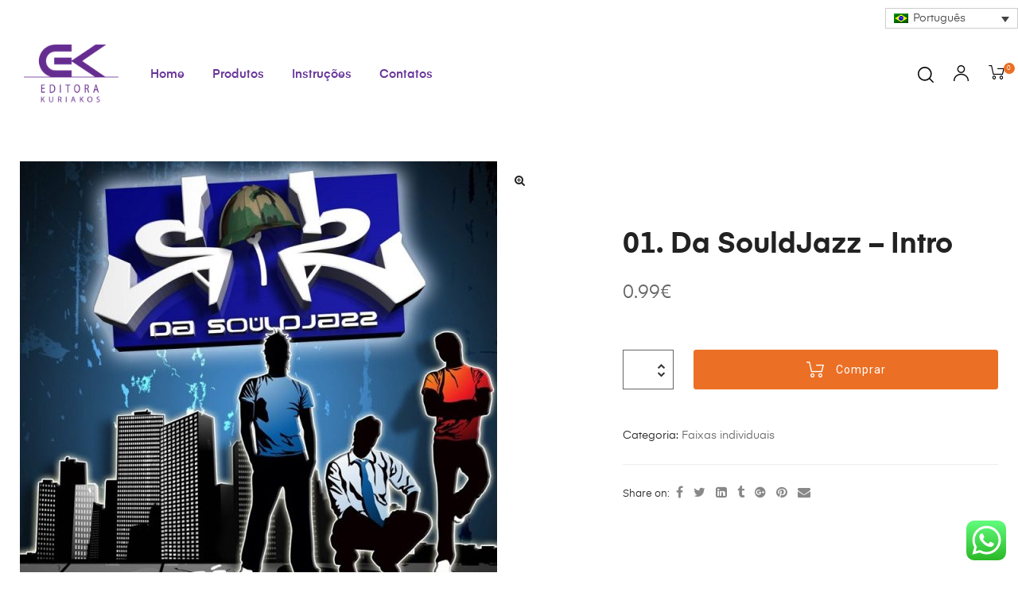

--- FILE ---
content_type: text/css
request_url: https://kuriakos-editora.com/wp-content/plugins/click-to-chat-for-whatsapp/new/inc/assets/css/main.css?ver=4.3
body_size: 1548
content:
.ht_ctc_chat_greetings_box :not(ul):not(ol){padding:0;margin:0;box-sizing:border-box}.ht_ctc_chat_greetings_box ul,.ht_ctc_chat_greetings_box ol{margin-top:0;margin-bottom:0}.ctc_g_content,.ctc_g_sentbutton,.ctc_g_bottom{margin-top:-.9px!important}.ctc_g_content{max-height:calc(80vh - 140px);overflow-y:auto}.greetings_header_image img{object-fit:cover}.greetings_header_image{position:relative;display:inline-block}.g_header_badge_online{position:absolute;bottom:0;right:0;z-index:1;width:12px;height:12px;border-radius:50%}@media only screen and (max-width: 420px){.ctc_side_positions .ctc_m_p_left{right:unset!important;left:0!important}.ctc_side_positions .ctc_m_p_right{left:unset!important;right:0!important}.ctc_side_positions .ctc_m_p_left .ctc_greetings_close_btn{float:left!important}.ctc_side_positions .ctc_m_p_right .ctc_greetings_close_btn{float:right!important}.ctc_side_positions .ctc_m_cta_order_0{order:0!important}.ctc_side_positions .ctc_m_cta_order_1{order:1!important}.ht_ctc_greetings.ctc_m_full_width{position:fixed!important;bottom:0!important;right:0!important}.ht_ctc_greetings.ctc_m_full_width .ht_ctc_chat_greetings_box{position:unset!important;margin:7px!important;min-width:80vw!important;width:calc(100vw - 14px)!important}.ctc_m_full_width .ctc_g_message_box_width{max-width:85%!important}.ht_ctc_animation:has(.ht_ctc_greetings){animation-fill-mode:none!important}}@media only screen and (min-width: 900px){.ctc_g_content::-webkit-scrollbar{width:2.8px}.ctc_g_content::-webkit-scrollbar-thumb{background:#a5a5a5}}